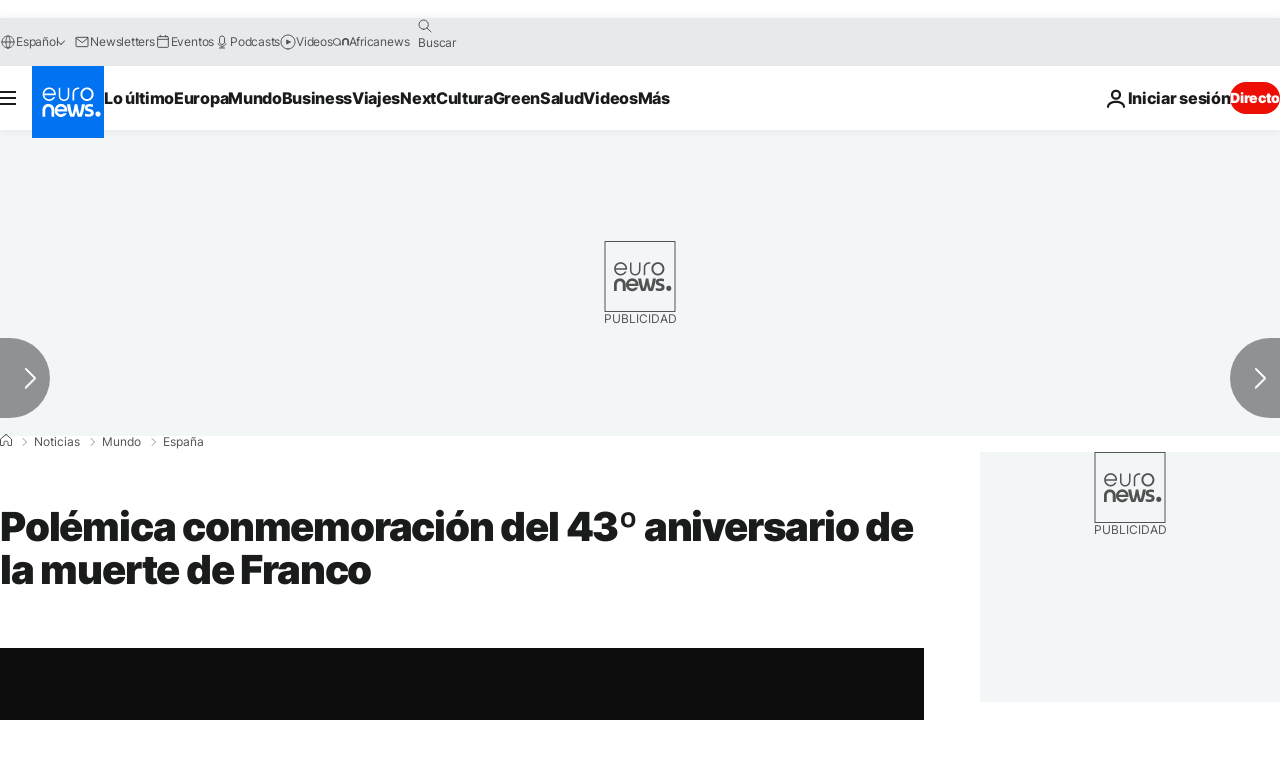

--- FILE ---
content_type: application/xml
request_url: https://dmxleo.dailymotion.com/cdn/manifest/video/x6xi4e1.m3u8?af=2%2C7%2C8%2C9&vv=1%2C2%2C3%2C4%2C5%2C6%2C7%2C8%2C11%2C12%2C13%2C14&mm=video%2Fmp4%2Cvideo%2Fwebm%2Caudio%2Fmp4%2Caudio%2Fmpeg%2Caudio%2Faac%2Caudio%2Fmpeg3%2Caudio%2Fmp3%2Caudio%2Fvnd.wave%2Caudio%2Fwav%2Caudio%2Fwave%2Caudio%2Fogg%2Caudio%2Fvorbis%2Cimage%2Fjpeg%2Cimage%2Fpng%2Cimage%2Fwebp%2Cimage%2Fsvg%2Bxml&cse=1jfu72jlt3a6b3efcaa&rts=750906&rhv=1&cen=prod&cpi=xe2cka&cpt=player&rla=en&cpr=x9oog&eb=https%3A%2F%2Fes.euronews.com%2F2018%2F11%2F20%2Fpolemica-conmemoracion-del-43-aniversario-de-la-muerte-de-franco&ps=924x520&td=es.euronews.com&reader_gdpr_flag=0&reader_gdpr_consent=&gdpr_binary_consent=opt-out&gdpr_comes_from_infopack=0&reader_us_privacy=1---&vl=-1&ciid=1jfu72jlt3a6b3efcaa_VMAP_0_0&cidx=0&sidx=0&vidIdx=0&omp=Dailymotion%2F1.0&omn=0&imal=1&uid_dm=268b9b1a-116c-a2af-295c-688cdca373f2&ccPremium=false&ccCustomParams=6458%252Fes_euronews_new%252Fnews%252Fnews%252Fworld%2Flng%253Des%2526page%253Darticle%2526video%253Dtrue%2526isBreakingNews%253Dfalse%2526vertical%253Dnews%2526nws_id%253D597526%2526nwsctr_id%253D3447372%2526article_type%253Dnormal%2526program%253Dworld%2526video_duration%253D45000%2526technical_tags%253Dvideo-auto-play%2526source%253Deuronews%2526themes%253Dnews%2526tags%253Dfrancisco-franco%25252Cespana%25252Caniversario%2526player_type%253Ddailymotion&3pcb=0&rap=1&apo=monetization&pos=1&pbm=2
body_size: 4081
content:
<?xml version="1.0" encoding="UTF-8"?><vmap:VMAP xmlns:vmap="http://www.iab.net/videosuite/vmap" version="1.0"><vmap:AdBreak breakType="linear" breakId="preroll1" timeOffset="start"><vmap:AdSource id="preroll1"><vmap:VASTAdData><VAST version="3.0"><Ad><InLine><AdSystem>Leo</AdSystem><AdTitle>noad</AdTitle><Extensions><Extension type="dailymotion" source="dailymotion">{"noAd":{"reasonId":1106,"reason":"viewing context|bot-detected"},"inventoryId":"2e48176c-ac0b-4586-83fe-db272662f7e4"}</Extension></Extensions></InLine></Ad></VAST></vmap:VASTAdData></vmap:AdSource><vmap:Extensions><vmap:Extension type="dailymotion" source="dailymotion"><![CDATA[{"timeout":15000}]]></vmap:Extension></vmap:Extensions></vmap:AdBreak><vmap:AdBreak breakType="linear,nonlinear" breakId="midroll1-1" timeOffset="00:05:00" repeatAfter="00:05:00"><vmap:AdSource id="midroll1-1"><vmap:AdTagURI templateType="vast3">https://dmxleo.dailymotion.com/cdn/manifest/video/x6xi4e1.m3u8?auth=[base64]&amp;vo=[MEDIAPLAYHEAD]&amp;vv=1%2C2%2C3%2C4%2C5%2C6%2C7%2C8%2C11%2C12%2C13%2C14&amp;sec=1&amp;rts=750906&amp;rla=en&amp;reader.player=dailymotion&amp;plt=1&amp;cen=prod&amp;3pcb=0&amp;rhv=1&amp;reader_us_privacy=1---&amp;eb=https%3A%2F%2Fes.euronews.com%2F2018%2F11%2F20%2Fpolemica-conmemoracion-del-43-aniversario-de-la-muerte-de-franco&amp;dmngv=1.0&amp;dmng=Dailymotion&amp;cpt=player&amp;cpr=x9oog&amp;cpi=xe2cka&amp;battr=9%2C10%2C11%2C12%2C13%2C14%2C17&amp;apo=monetization&amp;pbm=2&amp;mm=video%2Fmp4%2Cvideo%2Fwebm%2Caudio%2Fmp4%2Caudio%2Fmpeg%2Caudio%2Faac%2Caudio%2Fmpeg3%2Caudio%2Fmp3%2Caudio%2Fvnd.wave%2Caudio%2Fwav%2Caudio%2Fwave%2Caudio%2Fogg%2Caudio%2Fvorbis%2Cimage%2Fjpeg%2Cimage%2Fpng%2Cimage%2Fwebp%2Cimage%2Fsvg%2Bxml&amp;lnrt=1&amp;dlvr=1%2C2&amp;cse=1jfu72jlt3a6b3efcaa&amp;cbrs=1&amp;r=v</vmap:AdTagURI></vmap:AdSource><vmap:Extensions><vmap:Extension type="dailymotion" source="dailymotion"><![CDATA[{"timeout":15000}]]></vmap:Extension></vmap:Extensions></vmap:AdBreak><vmap:Extensions><vmap:Extension type="dailymotion" source="dmx"><![CDATA[{"asid":119}]]></vmap:Extension></vmap:Extensions></vmap:VMAP>

--- FILE ---
content_type: application/javascript
request_url: https://ml314.com/utsync.ashx?pub=&adv=&et=0&eid=84280&ct=js&pi=&fp=&clid=&if=0&ps=&cl=&mlt=&data=&&cp=https%3A%2F%2Fes.euronews.com%2F2018%2F11%2F20%2Fpolemica-conmemoracion-del-43-aniversario-de-la-muerte-de-franco&pv=1769466841615_smbjz22mw&bl=en-us@posix&cb=4478080&return=&ht=&d=&dc=&si=1769466841615_smbjz22mw&cid=&s=1280x720&rp=&v=2.8.0.252
body_size: 730
content:
_ml.setFPI('3658587479107174480');_ml.syncCallback({"es":true,"ds":true});_ml.processTag({ url: 'https://dpm.demdex.net/ibs:dpid=22052&dpuuid=3658587479107174480&redir=', type: 'img' });
_ml.processTag({ url: 'https://idsync.rlcdn.com/395886.gif?partner_uid=3658587479107174480', type: 'img' });
_ml.processTag({ url: 'https://match.adsrvr.org/track/cmf/generic?ttd_pid=d0tro1j&ttd_tpi=1', type: 'img' });
_ml.processTag({ url: 'https://ib.adnxs.com/getuid?https://ml314.com/csync.ashx%3Ffp=$UID%26person_id=3658587479107174480%26eid=2', type: 'img' });
